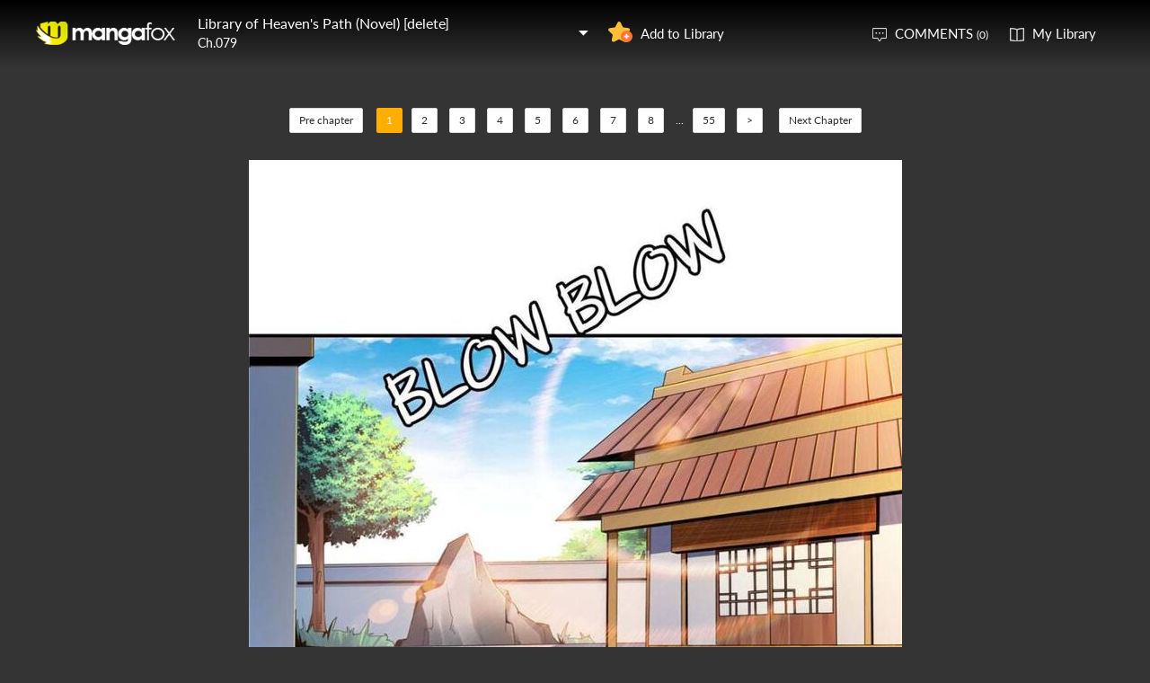

--- FILE ---
content_type: text/html; charset=utf-8
request_url: http://fanfox.net/manga/library_of_heaven_s_path_novel_delete/c079/1.html
body_size: 6339
content:
<!DOCTYPE html><html lang="en"><head>    <meta http-equiv="Content-Type" content="text/html;charset=utf-8" />    <meta name="keywords" content="Library of Heaven s Path Novel delete  79,Library of Heaven s Path Novel delete  chapter 79,Library of Heaven s Path Novel delete ,Library of Heaven s Path Novel delete  manga,Library of Heaven s Path Novel delete  chapter 79 page 1" />    <meta name="description" content="Library of Heaven s Path Novel delete  79  - Read Library of Heaven s Path Novel delete  79 Manga Scans Page 1 Free and No Registration required for Library of Heaven s Path Novel delete  79 " />    <meta name="og:title" content="Library of Heaven s Path Novel delete  79 Page 1" />    <meta name="og:site_name" content="Manga Fox" />    <meta name="og:type" content="website" />    <meta name="og:url" content="http://mangafox.me/manga/library_of_heaven_s_path_novel_delete/c079/" />    <meta name="og:image" content="http://fmcdn.mfcdn.net/store/manga/38084/cover.jpg?token=6e9283193baab892417c64aefecba46de474b290&ttl=1769180400&v=1666254522" />    <meta name="fb:admins" content="100008598698356" />    <meta name="fb:admins" content="100008320095886" />    <meta property="fb:app_id" content="107942282594292" />    <meta name="google-site-verification" content="nYL050P9BCH5N_tE2hN4RuZXvCCAYkAr5pEQbApF6UU" />    <title>Library of Heaven s Path Novel delete  79  - Read Library of Heaven s Path Novel delete  79 Online - Page 1</title>    <link rel="stylesheet" type="text/css" href="//static.fanfox.net/v20240815/mangafox/css/reset.css">    <link rel="stylesheet" type="text/css" href="//static.fanfox.net/v20240815/mangafox/css/style.css">    <link rel="Shortcut Icon" href="http://fanfox.net/favicon.ico" type="image/x-icon" />    <link rel="apple-touch-icon" href="http://fanfox.net//apple-touch-icon.png" /><script type="text/javascript">    var cookie = {        set: function (key, val, time) {            var date = new Date();            var expiresDays = time;            date.setTime(date.getTime() + expiresDays * 24 * 3600 * 1000);            document.cookie = key + "=" + val + ";path=/;expires=" + date.toGMTString();            return true;        },        get: function (key) {            var getCookie = document.cookie.replace(/[ ]/g, "");            var arrCookie = getCookie.split(";");            var v = null;            for (var i = 0; i < arrCookie.length; i++) {                var arr = arrCookie[i].split("=");                if (key == arr[0]) {                    v = arr[1];                    break;                }            }            return v;        },        delete: function (key) {            var date = new Date();            date.setTime(date.getTime() - 10000);            document.cookie = key + "='';path=/;expires =" + date.toGMTString();            return true;        }    };    function jumpMoible() {        if (/Android|webOS|iPhone|iPad|iPod|BlackBerry/i.test(navigator.userAgent)) {            if (document.location.href.indexOf('f=mobile') > 0) {                cookie.set("MHNMM", 1, 1);            } else if (!cookie.get('MHNMM')) {                console.log('jump mobile site.');                window.location.href = "//m.fanfox.net" + window.location.href.split(window.location.host)[1];            }        }    }jumpMoible();</script></head><body class="reader-page">    <div class="reader-header">        <div class="container">            <a href="http://fanfox.net/"><img class="top-bar-logo" src="//static.fanfox.net/v20240815/mangafox/images/logo.png"></a>            <div class="reader-header-title">                <div onclick="$('.reader-header-title-list').toggle();">                    <p  class="reader-header-title-1" ><a href="/manga/library_of_heaven_s_path_novel_delete/" onclick="$('.reader-header-title-list').toggle();">Library of Heaven's Path (Novel) [delete]</a><a class="bookmarkbt hasbookmarked" style="display:none" data-val="1"><img src="//static.fanfox.net/v20240815/mangafox/images/detail-btn-add-2.png"></a></p>                    <p class="reader-header-title-2" >Ch.079</p>                    <img class="reader-header-title-logo" src="//static.fanfox.net/v20240815/mangafox/images/downlist-logo.png">                </div>                <div class="reader-header-title-list">                    <a href="/manga/library_of_heaven_s_path_novel_delete/c001/1.html"  title="">Ch.001</a>                    <a href="/manga/library_of_heaven_s_path_novel_delete/c002/1.html"  title="">Ch.002</a>                    <a href="/manga/library_of_heaven_s_path_novel_delete/c003/1.html"  title="">Ch.003</a>                    <a href="/manga/library_of_heaven_s_path_novel_delete/c004/1.html"  title="">Ch.004</a>                    <a href="/manga/library_of_heaven_s_path_novel_delete/c005/1.html"  title="">Ch.005</a>                    <a href="/manga/library_of_heaven_s_path_novel_delete/c006/1.html"  title="">Ch.006</a>                    <a href="/manga/library_of_heaven_s_path_novel_delete/c007/1.html"  title="">Ch.007</a>                    <a href="/manga/library_of_heaven_s_path_novel_delete/c008/1.html"  title="">Ch.008</a>                    <a href="/manga/library_of_heaven_s_path_novel_delete/c009/1.html"  title="">Ch.009</a>                    <a href="/manga/library_of_heaven_s_path_novel_delete/c010/1.html"  title="">Ch.010</a>                    <a href="/manga/library_of_heaven_s_path_novel_delete/c011/1.html"  title="">Ch.011</a>                    <a href="/manga/library_of_heaven_s_path_novel_delete/c012/1.html"  title="">Ch.012</a>                    <a href="/manga/library_of_heaven_s_path_novel_delete/c013/1.html"  title="">Ch.013</a>                    <a href="/manga/library_of_heaven_s_path_novel_delete/c014/1.html"  title="">Ch.014</a>                    <a href="/manga/library_of_heaven_s_path_novel_delete/c015/1.html"  title="">Ch.015</a>                    <a href="/manga/library_of_heaven_s_path_novel_delete/c016/1.html"  title="">Ch.016</a>                    <a href="/manga/library_of_heaven_s_path_novel_delete/c017/1.html"  title="">Ch.017</a>                    <a href="/manga/library_of_heaven_s_path_novel_delete/c018/1.html"  title="">Ch.018</a>                    <a href="/manga/library_of_heaven_s_path_novel_delete/c019/1.html"  title="">Ch.019</a>                    <a href="/manga/library_of_heaven_s_path_novel_delete/c020/1.html"  title="">Ch.020</a>                    <a href="/manga/library_of_heaven_s_path_novel_delete/c021/1.html"  title="">Ch.021</a>                    <a href="/manga/library_of_heaven_s_path_novel_delete/c022/1.html"  title="">Ch.022</a>                    <a href="/manga/library_of_heaven_s_path_novel_delete/c023/1.html"  title="">Ch.023</a>                    <a href="/manga/library_of_heaven_s_path_novel_delete/c024/1.html"  title="">Ch.024</a>                    <a href="/manga/library_of_heaven_s_path_novel_delete/c025/1.html"  title="">Ch.025</a>                    <a href="/manga/library_of_heaven_s_path_novel_delete/c026/1.html"  title="">Ch.026</a>                    <a href="/manga/library_of_heaven_s_path_novel_delete/c027/1.html"  title="">Ch.027</a>                    <a href="/manga/library_of_heaven_s_path_novel_delete/c028/1.html"  title="">Ch.028</a>                    <a href="/manga/library_of_heaven_s_path_novel_delete/c029/1.html"  title="">Ch.029</a>                    <a href="/manga/library_of_heaven_s_path_novel_delete/c030/1.html"  title="">Ch.030</a>                    <a href="/manga/library_of_heaven_s_path_novel_delete/c031/1.html"  title="">Ch.031</a>                    <a href="/manga/library_of_heaven_s_path_novel_delete/c032/1.html"  title="">Ch.032</a>                    <a href="/manga/library_of_heaven_s_path_novel_delete/c033/1.html"  title="">Ch.033</a>                    <a href="/manga/library_of_heaven_s_path_novel_delete/c034/1.html"  title="">Ch.034</a>                    <a href="/manga/library_of_heaven_s_path_novel_delete/c035/1.html"  title="">Ch.035</a>                    <a href="/manga/library_of_heaven_s_path_novel_delete/c036/1.html"  title="">Ch.036</a>                    <a href="/manga/library_of_heaven_s_path_novel_delete/c037/1.html"  title="">Ch.037</a>                    <a href="/manga/library_of_heaven_s_path_novel_delete/c038/1.html"  title="">Ch.038</a>                    <a href="/manga/library_of_heaven_s_path_novel_delete/c039/1.html"  title="">Ch.039</a>                    <a href="/manga/library_of_heaven_s_path_novel_delete/c040/1.html"  title="">Ch.040</a>                    <a href="/manga/library_of_heaven_s_path_novel_delete/c041/1.html"  title="">Ch.041</a>                    <a href="/manga/library_of_heaven_s_path_novel_delete/c042/1.html"  title="">Ch.042</a>                    <a href="/manga/library_of_heaven_s_path_novel_delete/c043/1.html"  title="">Ch.043</a>                    <a href="/manga/library_of_heaven_s_path_novel_delete/c044/1.html"  title="">Ch.044</a>                    <a href="/manga/library_of_heaven_s_path_novel_delete/c045/1.html"  title="">Ch.045</a>                    <a href="/manga/library_of_heaven_s_path_novel_delete/c046/1.html"  title="">Ch.046</a>                    <a href="/manga/library_of_heaven_s_path_novel_delete/c047/1.html"  title="">Ch.047</a>                    <a href="/manga/library_of_heaven_s_path_novel_delete/c048/1.html"  title="">Ch.048</a>                    <a href="/manga/library_of_heaven_s_path_novel_delete/c049/1.html"  title="">Ch.049</a>                    <a href="/manga/library_of_heaven_s_path_novel_delete/c050/1.html"  title="">Ch.050</a>                    <a href="/manga/library_of_heaven_s_path_novel_delete/c051/1.html"  title="">Ch.051</a>                    <a href="/manga/library_of_heaven_s_path_novel_delete/c052/1.html"  title="">Ch.052</a>                    <a href="/manga/library_of_heaven_s_path_novel_delete/c053/1.html"  title="">Ch.053</a>                    <a href="/manga/library_of_heaven_s_path_novel_delete/c054/1.html"  title="">Ch.054</a>                    <a href="/manga/library_of_heaven_s_path_novel_delete/c055/1.html"  title="">Ch.055</a>                    <a href="/manga/library_of_heaven_s_path_novel_delete/c056/1.html"  title="">Ch.056</a>                    <a href="/manga/library_of_heaven_s_path_novel_delete/c057/1.html"  title="">Ch.057</a>                    <a href="/manga/library_of_heaven_s_path_novel_delete/c058/1.html"  title="">Ch.058</a>                    <a href="/manga/library_of_heaven_s_path_novel_delete/c059/1.html"  title="">Ch.059</a>                    <a href="/manga/library_of_heaven_s_path_novel_delete/c060/1.html"  title="">Ch.060</a>                    <a href="/manga/library_of_heaven_s_path_novel_delete/c061/1.html"  title="">Ch.061</a>                    <a href="/manga/library_of_heaven_s_path_novel_delete/c062/1.html"  title="">Ch.062</a>                    <a href="/manga/library_of_heaven_s_path_novel_delete/c063/1.html"  title="">Ch.063</a>                    <a href="/manga/library_of_heaven_s_path_novel_delete/c064/1.html"  title="">Ch.064</a>                    <a href="/manga/library_of_heaven_s_path_novel_delete/c065/1.html"  title="">Ch.065</a>                    <a href="/manga/library_of_heaven_s_path_novel_delete/c066/1.html"  title="">Ch.066</a>                    <a href="/manga/library_of_heaven_s_path_novel_delete/c067/1.html"  title="">Ch.067</a>                    <a href="/manga/library_of_heaven_s_path_novel_delete/c068/1.html"  title="">Ch.068</a>                    <a href="/manga/library_of_heaven_s_path_novel_delete/c069/1.html"  title="">Ch.069</a>                    <a href="/manga/library_of_heaven_s_path_novel_delete/c070/1.html"  title="">Ch.070</a>                    <a href="/manga/library_of_heaven_s_path_novel_delete/c071/1.html"  title="">Ch.071</a>                    <a href="/manga/library_of_heaven_s_path_novel_delete/c072/1.html"  title="">Ch.072</a>                    <a href="/manga/library_of_heaven_s_path_novel_delete/c073/1.html"  title="">Ch.073</a>                    <a href="/manga/library_of_heaven_s_path_novel_delete/c074/1.html"  title="">Ch.074</a>                    <a href="/manga/library_of_heaven_s_path_novel_delete/c075/1.html"  title="">Ch.075</a>                    <a href="/manga/library_of_heaven_s_path_novel_delete/c076/1.html"  title="">Ch.076</a>                    <a href="/manga/library_of_heaven_s_path_novel_delete/c077/1.html"  title="">Ch.077</a>                    <a href="/manga/library_of_heaven_s_path_novel_delete/c078/1.html"  title="">Ch.078</a>                    <a href="/manga/library_of_heaven_s_path_novel_delete/c079/1.html"  title="">Ch.079</a>                    <a href="/manga/library_of_heaven_s_path_novel_delete/c080/1.html"  title="">Ch.080</a>                    <a href="/manga/library_of_heaven_s_path_novel_delete/c081/1.html"  title="">Ch.081</a>                    <a href="/manga/library_of_heaven_s_path_novel_delete/c082/1.html"  title="">Ch.082</a>                    <a href="/manga/library_of_heaven_s_path_novel_delete/c083/1.html"  title="">Ch.083</a>                    <a href="/manga/library_of_heaven_s_path_novel_delete/c084/1.html"  title="">Ch.084</a>                    <a href="/manga/library_of_heaven_s_path_novel_delete/c085/1.html"  title="">Ch.085</a>                    <a href="/manga/library_of_heaven_s_path_novel_delete/c086/1.html"  title="">Ch.086</a>                    <a href="/manga/library_of_heaven_s_path_novel_delete/c087/1.html"  title="">Ch.087</a>                    <a href="/manga/library_of_heaven_s_path_novel_delete/c088/1.html"  title="">Ch.088</a>                    <a href="/manga/library_of_heaven_s_path_novel_delete/c089/1.html"  title="">Ch.089</a>                    <a href="/manga/library_of_heaven_s_path_novel_delete/c090/1.html"  title="">Ch.090</a>                    <a href="/manga/library_of_heaven_s_path_novel_delete/c091/1.html"  title="">Ch.091</a>                    <a href="/manga/library_of_heaven_s_path_novel_delete/c092/1.html"  title="">Ch.092</a>                    <a href="/manga/library_of_heaven_s_path_novel_delete/c093/1.html"  title="">Ch.093</a>                    <a href="/manga/library_of_heaven_s_path_novel_delete/c094/1.html"  title="">Ch.094</a>                    <a href="/manga/library_of_heaven_s_path_novel_delete/c095/1.html"  title="">Ch.095</a>                    <a href="/manga/library_of_heaven_s_path_novel_delete/c096/1.html"  title="">Ch.096</a>                    <a href="/manga/library_of_heaven_s_path_novel_delete/c097/1.html"  title="">Ch.097</a>                    <a href="/manga/library_of_heaven_s_path_novel_delete/c098/1.html"  title="">Ch.098</a>                    <a href="/manga/library_of_heaven_s_path_novel_delete/c099/1.html"  title="">Ch.099</a>                    <a href="/manga/library_of_heaven_s_path_novel_delete/c100/1.html"  title="">Ch.100</a>                    <a href="/manga/library_of_heaven_s_path_novel_delete/c101/1.html"  title="">Ch.101</a>                    <a href="/manga/library_of_heaven_s_path_novel_delete/c102/1.html"  title="">Ch.102</a>                    <a href="/manga/library_of_heaven_s_path_novel_delete/c103/1.html"  title="">Ch.103</a>                    <a href="/manga/library_of_heaven_s_path_novel_delete/c104/1.html"  title="">Ch.104</a>                    <a href="/manga/library_of_heaven_s_path_novel_delete/c105/1.html"  title="">Ch.105</a>                    <a href="/manga/library_of_heaven_s_path_novel_delete/c106/1.html"  title="">Ch.106</a>                    <a href="/manga/library_of_heaven_s_path_novel_delete/c107/1.html"  title="">Ch.107</a>                    <a href="/manga/library_of_heaven_s_path_novel_delete/c108/1.html"  title="">Ch.108</a>                    <a href="/manga/library_of_heaven_s_path_novel_delete/c109/1.html"  title="">Ch.109</a>                    <a href="/manga/library_of_heaven_s_path_novel_delete/c110/1.html"  title="">Ch.110</a>                    <a href="/manga/library_of_heaven_s_path_novel_delete/c111/1.html"  title="">Ch.111</a>                    <a href="/manga/library_of_heaven_s_path_novel_delete/c112/1.html"  title="">Ch.112</a>                    <a href="/manga/library_of_heaven_s_path_novel_delete/c113/1.html"  title="">Ch.113</a>                    <a href="/manga/library_of_heaven_s_path_novel_delete/c114/1.html"  title="">Ch.114</a>                    <a href="/manga/library_of_heaven_s_path_novel_delete/c115/1.html"  title="">Ch.115</a>                    <a href="/manga/library_of_heaven_s_path_novel_delete/c116/1.html"  title="">Ch.116</a>                    <a href="/manga/library_of_heaven_s_path_novel_delete/c117/1.html"  title="">Ch.117</a>                    <a href="/manga/library_of_heaven_s_path_novel_delete/c118/1.html"  title="">Ch.118</a>                    <a href="/manga/library_of_heaven_s_path_novel_delete/c119/1.html"  title="">Ch.119</a>                    <a href="/manga/library_of_heaven_s_path_novel_delete/c120/1.html"  title="">Ch.120</a>                    <a href="/manga/library_of_heaven_s_path_novel_delete/c121/1.html"  title="">Ch.121</a>                    <a href="/manga/library_of_heaven_s_path_novel_delete/c122/1.html"  title="">Ch.122</a>                    <a href="/manga/library_of_heaven_s_path_novel_delete/c123/1.html"  title="">Ch.123</a>                    <a href="/manga/library_of_heaven_s_path_novel_delete/c124/1.html"  title="">Ch.124</a>                    <a href="/manga/library_of_heaven_s_path_novel_delete/c125/1.html"  title="">Ch.125</a>                    <a href="/manga/library_of_heaven_s_path_novel_delete/c126/1.html"  title="">Ch.126</a>                    <a href="/manga/library_of_heaven_s_path_novel_delete/c127/1.html"  title="">Ch.127</a>                    <a href="/manga/library_of_heaven_s_path_novel_delete/c128/1.html"  title="">Ch.128</a>                    <a href="/manga/library_of_heaven_s_path_novel_delete/c129/1.html"  title="">Ch.129</a>                    <a href="/manga/library_of_heaven_s_path_novel_delete/c130/1.html"  title="">Ch.130</a>                    <a href="/manga/library_of_heaven_s_path_novel_delete/c131/1.html"  title="">Ch.131</a>                    <a href="/manga/library_of_heaven_s_path_novel_delete/c132/1.html"  title="">Ch.132</a>                    <a href="/manga/library_of_heaven_s_path_novel_delete/c133/1.html"  title="">Ch.133</a>                    <a href="/manga/library_of_heaven_s_path_novel_delete/c134/1.html"  title="">Ch.134</a>                    <a href="/manga/library_of_heaven_s_path_novel_delete/c135/1.html"  title="">Ch.135</a>                    <a href="/manga/library_of_heaven_s_path_novel_delete/c136/1.html"  title="">Ch.136</a>                    <a href="/manga/library_of_heaven_s_path_novel_delete/c137/1.html"  title="">Ch.137</a>                    <a href="/manga/library_of_heaven_s_path_novel_delete/c138/1.html"  title="">Ch.138</a>                    <a href="/manga/library_of_heaven_s_path_novel_delete/c139/1.html"  title="">Ch.139</a>                    <a href="/manga/library_of_heaven_s_path_novel_delete/c140/1.html"  title="">Ch.140</a>                    <a href="/manga/library_of_heaven_s_path_novel_delete/c141/1.html"  title="">Ch.141</a>                    <a href="/manga/library_of_heaven_s_path_novel_delete/c142/1.html"  title="">Ch.142</a>                    <a href="/manga/library_of_heaven_s_path_novel_delete/c143/1.html"  title="">Ch.143</a>                    <a href="/manga/library_of_heaven_s_path_novel_delete/c144/1.html"  title="">Ch.144</a>                    <a href="/manga/library_of_heaven_s_path_novel_delete/c145/1.html"  title="">Ch.145</a>                    <a href="/manga/library_of_heaven_s_path_novel_delete/c146/1.html"  title="">Ch.146</a>                    <a href="/manga/library_of_heaven_s_path_novel_delete/c147/1.html"  title="">Ch.147</a>                    <a href="/manga/library_of_heaven_s_path_novel_delete/c148/1.html"  title="">Ch.148</a>                    <a href="/manga/library_of_heaven_s_path_novel_delete/c149/1.html"  title="">Ch.149</a>                    <a href="/manga/library_of_heaven_s_path_novel_delete/c150/1.html"  title="">Ch.150</a>                    <a href="/manga/library_of_heaven_s_path_novel_delete/c151/1.html"  title="">Ch.151</a>                    <a href="/manga/library_of_heaven_s_path_novel_delete/c152/1.html"  title="">Ch.152</a>                    <a href="/manga/library_of_heaven_s_path_novel_delete/c153/1.html"  title="">Ch.153</a>                    <a href="/manga/library_of_heaven_s_path_novel_delete/c154/1.html"  title="">Ch.154</a>                    <a href="/manga/library_of_heaven_s_path_novel_delete/c155/1.html"  title="">Ch.155</a>                    <a href="/manga/library_of_heaven_s_path_novel_delete/c156/1.html"  title="">Ch.156</a>                    <a href="/manga/library_of_heaven_s_path_novel_delete/c157/1.html"  title="">Ch.157</a>                    <a href="/manga/library_of_heaven_s_path_novel_delete/c158/1.html"  title="">Ch.158</a>                    <a href="/manga/library_of_heaven_s_path_novel_delete/c159/1.html"  title="">Ch.159</a>                    <a href="/manga/library_of_heaven_s_path_novel_delete/c160/1.html"  title="">Ch.160</a>                    <a href="/manga/library_of_heaven_s_path_novel_delete/c161/1.html"  title="">Ch.161</a>                    <a href="/manga/library_of_heaven_s_path_novel_delete/c162/1.html"  title="">Ch.162</a>                    <a href="/manga/library_of_heaven_s_path_novel_delete/c163/1.html"  title="">Ch.163</a>                    <a href="/manga/library_of_heaven_s_path_novel_delete/c164/1.html"  title="">Ch.164</a>                    <a href="/manga/library_of_heaven_s_path_novel_delete/c165/1.html"  title="">Ch.165</a>                    <a href="/manga/library_of_heaven_s_path_novel_delete/c166/1.html"  title="">Ch.166</a>                    <a href="/manga/library_of_heaven_s_path_novel_delete/c167/1.html"  title="">Ch.167</a>                    <a href="/manga/library_of_heaven_s_path_novel_delete/c168/1.html"  title="">Ch.168</a>                    <a href="/manga/library_of_heaven_s_path_novel_delete/c169/1.html"  title="">Ch.169</a>                    <a href="/manga/library_of_heaven_s_path_novel_delete/c170/1.html"  title="">Ch.170</a>                    <a href="/manga/library_of_heaven_s_path_novel_delete/c171/1.html"  title="">Ch.171</a>                    <a href="/manga/library_of_heaven_s_path_novel_delete/c172/1.html"  title="">Ch.172</a>                    <a href="/manga/library_of_heaven_s_path_novel_delete/c173/1.html"  title="">Ch.173</a>                    <a href="/manga/library_of_heaven_s_path_novel_delete/c174/1.html"  title="">Ch.174</a>                    <a href="/manga/library_of_heaven_s_path_novel_delete/c175/1.html"  title="">Ch.175</a>                    <a href="/manga/library_of_heaven_s_path_novel_delete/c176/1.html"  title="">Ch.176</a>                    <a href="/manga/library_of_heaven_s_path_novel_delete/c177/1.html"  title="">Ch.177</a>                    <a href="/manga/library_of_heaven_s_path_novel_delete/c178/1.html"  title="">Ch.178</a>                    <a href="/manga/library_of_heaven_s_path_novel_delete/c179/1.html"  title="">Ch.179</a>                    <a href="/manga/library_of_heaven_s_path_novel_delete/c180/1.html"  title="">Ch.180</a>                    <a href="/manga/library_of_heaven_s_path_novel_delete/c181/1.html"  title="">Ch.181</a>                    <a href="/manga/library_of_heaven_s_path_novel_delete/c182/1.html"  title="">Ch.182</a>                    <a href="/manga/library_of_heaven_s_path_novel_delete/c183/1.html"  title="">Ch.183</a>                    <a href="/manga/library_of_heaven_s_path_novel_delete/c184/1.html"  title="">Ch.184</a>                    <a href="/manga/library_of_heaven_s_path_novel_delete/c185/1.html"  title="">Ch.185</a>                    <a href="/manga/library_of_heaven_s_path_novel_delete/c186/1.html"  title="">Ch.186</a>                    <a href="/manga/library_of_heaven_s_path_novel_delete/c187/1.html"  title="">Ch.187</a>                    <a href="/manga/library_of_heaven_s_path_novel_delete/c188/1.html"  title="">Ch.188</a>                    <a href="/manga/library_of_heaven_s_path_novel_delete/c189/1.html"  title="">Ch.189</a>                    <a href="/manga/library_of_heaven_s_path_novel_delete/c190/1.html"  title="">Ch.190</a>                    <a href="/manga/library_of_heaven_s_path_novel_delete/c191/1.html"  title="">Ch.191</a>                    <a href="/manga/library_of_heaven_s_path_novel_delete/c192/1.html"  title="">Ch.192</a>                </div>            </div>            <a class="detail-info-right-add bookmarkbt" href="javascript:void(0);" data-val="0">Add to Library</a>            <div class="reader-header-right">                <a class="reader-header-comment" href="javascript:void(0);">COMMENTS <span>(0)</span></a>                <a class="reader-header-book" href="/bookmark/">My Library</a>            </div>        </div>        <div class="main-tip-1" style="display:none"></div>        <div class="main-tip-2" style="display:none"></div>    </div>    <a name="ipg" id="ipg"></a>    <div class="control" style="display:none">        <a class="control-comment" href="javascript:void(0);">Comments(0)</a>    </div>    <div class="control-comment-list">        <p class="detail-main-list-title mt40">            <a href="javascript:void(0)" class="cmbt" data-val="1">FACEBOOK COMMENTS</a>            <a class="cmbt active" href="javascript:void(0)" data-val="2">MANGA FOX COMMENTS</a>            <span class="detail-main-list-title-right sortopt" style="display:none">                <a class="active postsortbt" href="javascript:void(0)" data-val="0">Newest</a>                <a class="postsortbt" href="javascript:void(0)" data-val="1">Oldest</a>                <a class="postsortbt" href="javascript:void(0)" data-val="2">Popular</a>            </span>        </p>        <div class="comment-list fb_comment fbcm-list"  style="display:none">            <div class="fb-comments" data-href="http://mangafox.me/manga/library_of_heaven_s_path_novel_delete/c079/" data-num-posts="10" data-width="702"></div>        </div>        <div class="comment-list mf-list">            <div class="comment-list-item">                <img class="comment-list-item-cover" src="//static.fanfox.net/v20240815/mangafox/images/top-bar-avatar-img.png ">                <div class="comment-list-item-info">                    <form action="" name="formpl" id="formpl" method="post" class="postForm">                        <textarea class="comment-input js_max_text_length" name="txt_recontent" placeholder="Enter Comment"></textarea>                        <p class="comment-list-item-info-line">                            <a class="comment-list-item-info-emoticon emoticonbt" href="javascript:void(0)">Emoticon</a>                            <a class="comment-list-item-info-btn postbt" href="javascript:void(0)" data-isenable="1">Post</a>                            <span class="emotion-form">                                <img src="//static.fanfox.net/v20240815/mangafox/images/emotion-form.png">                                <a href="javascript:void(0);">m(_ _)m</a>                                <a href="javascript:void(0);">(´･ω･`)</a>                                <a href="javascript:void(0);">(`･ω･´)</a>                                <a href="javascript:void(0);">(〒▽〒)</a>                                <a href="javascript:void(0);">（┬＿┬）</a>                                <a href="javascript:void(0);">(￣ε(#￣) Σ</a>                                <a href="javascript:void(0);">ヽ(`Д´)ﾉ</a>                                <a href="javascript:void(0);">(＃ﾟДﾟ)</a>                                <a href="javascript:void(0);">(　ﾟДﾟ）</a>                                <a href="javascript:void(0);">┐('～`；)┌</a>                                <a href="javascript:void(0);">（´∀｀）</a>                                <a href="javascript:void(0);">（　´_ゝ`）</a>                                <a href="javascript:void(0);">Σ(゜д゜;)</a>                                <a href="javascript:void(0);">(･∀･)</a>                                <a href="javascript:void(0);">( ´∀｀)σ)∀`)</a>                                <a href="javascript:void(0);">←_←</a>                                <a href="javascript:void(0);">→_→</a>                                <a href="javascript:void(0);">（´-`）.｡oO( ... )</a>                                <a href="javascript:void(0);">（ つ Д ｀）</a>                                <a href="javascript:void(0);">(≧ロ≦)</a>                                <a href="javascript:void(0);">ヽ(ｏ`皿′ｏ)ﾉ</a>                                <a href="javascript:void(0);">(⌒▽⌒)</a>                                <a href="javascript:void(0);">(￣3￣)</a>                                <a href="javascript:void(0);">(〃ω〃)</a>                                <a href="javascript:void(0);">(｡･ω･｡)</a>                                <a href="javascript:void(0);">(●′ω`●)</a>                                <a href="javascript:void(0);">(っ◕‿◕)っ</a>                                <a href="javascript:void(0);">(〜￣△￣)〜</a>                                <a href="javascript:void(0);">Σ( ￣□￣||)</a>                                <a href="javascript:void(0);">(╯°口°)╯(┴—┴</a>                                <a href="javascript:void(0);">_(:3」∠)_</a>                            </span>                        </p>                    </form>                </div>            </div>            <div class="comment-list commentcontent"></div>            <div class="pl-pager-list pager-list mt0" style="display:none">                <div class="pager-list-left">                </div>                <div class="pager-list-right">                    <span>Jump to Page</span>                    <input type="text" id="pager-txt">                </div>            </div>            <div class="reader-code-mask" style="display:none;"></div>            <div class="reader-code-win" style="display: none;">                <a href="javascript:void(0);" onclick="closeCodeWin();"><img class="reader-win-cross" src="//static.fanfox.net/v20240815/mangafox/images/win-cross.png"></a>                <p style="color:red" class="code_error"></p>                <p class="code-form-subtitle">Click images below, Turn to Right direction<a href="javascript:void(0)" class="rotate-code-refresh">Change</a></p>                <div class="verification">                    <div class="rotate-code-background" style="cursor:pointer;float:left; background-position: 0px 0px;background-repeat:no-repeat;margin:0 1px 0;height:76px;width:76px;display:block;">                        <input type="hidden" value="0" />                    </div>                    <div class="rotate-code-background" style="cursor:pointer;float:left; background-position: -76px 0px;background-repeat:no-repeat;margin:0 1px 0;height:76px;width:76px;display:block;">                        <input type="hidden" value="0" />                    </div>                    <div class="rotate-code-background" style="cursor:pointer;float:left; background-position: -152px 0px;background-repeat:no-repeat;margin:0 1px 0;height:76px;width:76px;display:block;">                        <input type="hidden" value="0" />                    </div>                    <div class="rotate-code-background" style="cursor:pointer;float:left; background-position: -228px 0px;background-repeat:no-repeat;margin:0 1px 0;height:76px;width:76px;display:block;">                        <input type="hidden" value="0" />                    </div>                    <div style="clear:both"></div>                </div>                <input type="hidden" name="txt_code" id="txt_code" class="code-input" />                <a class="code-form-btn postcodebt" href="javascript:void(0);" data-isenable="1">OK</a>            </div>        </div>        <a class="control-comment-list-close" href="javascript:void(0);" onclick="$('.control-comment-list').hide();"><img src="//static.fanfox.net/v20240815/mangafox/images/cross.png">CLOSE</a>    </div>    <div class="ad-reader-con">    </div>    <div class="pager-list cp-pager-list">        <div class="pager-list-left">            <a href="/manga/library_of_heaven_s_path_novel_delete/c078/1.html" title="" class="chapter">Pre chapter</a>            <span>                <a class="active" href="javascript:void(0)">1</a><a href="/manga/library_of_heaven_s_path_novel_delete/c079/2.html" data-page="2">2</a>   <a href="/manga/library_of_heaven_s_path_novel_delete/c079/3.html" data-page="3">3</a>   <a href="/manga/library_of_heaven_s_path_novel_delete/c079/4.html" data-page="4">4</a>   <a href="/manga/library_of_heaven_s_path_novel_delete/c079/5.html" data-page="5">5</a>   <a href="/manga/library_of_heaven_s_path_novel_delete/c079/6.html" data-page="6">6</a>   <a href="/manga/library_of_heaven_s_path_novel_delete/c079/7.html" data-page="7">7</a>   <a href="/manga/library_of_heaven_s_path_novel_delete/c079/8.html" data-page="8">8</a>   <span>...</span><a href="/manga/library_of_heaven_s_path_novel_delete/c079/55.html" data-page="55">55</a>                   <a href="/manga/library_of_heaven_s_path_novel_delete/c079/2.html" data-page="2">&gt;</a>            </span>            <a href="/manga/library_of_heaven_s_path_novel_delete/c080/1.html" title="" class="chapter">Next Chapter</a>        </div>    </div>    <div class="reader-main">        <img class="reader-main-img" style="cursor:pointer"  src="//static.fanfox.net/v20240815/mangafox/images/loading.gif" data-loading-img="//static.fanfox.net/v20240815/mangafox/images/loading.gif">    </div>    <div class="pager-list cp-pager-list">        <div class="pager-list-left">            <a href="/manga/library_of_heaven_s_path_novel_delete/c078/1.html" title="" class="chapter">Pre chapter</a>            <span>            <a class="active" href="javascript:void(0)">1</a><a href="/manga/library_of_heaven_s_path_novel_delete/c079/2.html" data-page="2">2</a>   <a href="/manga/library_of_heaven_s_path_novel_delete/c079/3.html" data-page="3">3</a>   <a href="/manga/library_of_heaven_s_path_novel_delete/c079/4.html" data-page="4">4</a>   <a href="/manga/library_of_heaven_s_path_novel_delete/c079/5.html" data-page="5">5</a>   <a href="/manga/library_of_heaven_s_path_novel_delete/c079/6.html" data-page="6">6</a>   <a href="/manga/library_of_heaven_s_path_novel_delete/c079/7.html" data-page="7">7</a>   <a href="/manga/library_of_heaven_s_path_novel_delete/c079/8.html" data-page="8">8</a>   <span>...</span><a href="/manga/library_of_heaven_s_path_novel_delete/c079/55.html" data-page="55">55</a>               <a href="/manga/library_of_heaven_s_path_novel_delete/c079/2.html" data-page="2">&gt;</a>            </span>            <a class="reader-main-next" href="/manga/library_of_heaven_s_path_novel_delete/c080/1.html" title="">Next Chapter</a>        </div>    </div>    <div class="ad-reader-con">    </div>    <div class="reader-mask" style="display:none;"></div>    <div class="reader-win" id="reader-win-1">        <a href="javascript:void(0);" onclick="closeWin();"><img class="reader-win-cross" src="//static.fanfox.net/v20240815/mangafox/images/win-cross.png"></a>        <p class="reader-win-title">Settings</p>        <div class="reader-win-setting">            <div class="reader-win-setting-item">                <p class="reader-win-setting-item-title">Reading Mode</p>                <p class="reader-win-setting-item-option"><input type="radio" class="readway" name="s-1" id="s-1-1" value="1" checked="checked"><label for="s-1-1">Horizontal Mode</label></p>                <p class="reader-win-setting-item-option"><input type="radio" class="readway" name="s-1" id="s-1-2" value="2"><label for="s-1-2">Vertical Mode</label></p>            </div>            <div class="reader-win-setting-item">                <p class="reader-win-setting-item-title">Reading Dirction</p>                <p class="reader-win-setting-item-option"><input type="radio" class="readdirection" data-model="1" name="s-2" id="s-2-1" checked="checked"><label for="s-2-1">Left to Right</label></p>                <p class="reader-win-setting-item-option"><input type="radio" class="readdirection" data-model="2" name="s-2" id="s-2-2"><label for="s-2-2">Right to Left</label></p>            </div>        </div>        <a class="reader-win-btn mt40 settingbt" href="javascript:void(0);">Done</a>    </div>    <div class="reader-win" id="reader-win-2">        <a href="javascript:void(0);" onclick="closeWin();"><img class="reader-win-cross" src="//static.fanfox.net/v20240815/mangafox/images/win-cross.png"></a>        <p class="reader-win-title">How to use</p>        <img class="reader-win-img" src="//static.fanfox.net/v20240815/mangafox/images/reader-win-2.png">        <a class="reader-win-btn mt10" href="javascript:void(0);" onclick="closeWin();showWin(1);">Change</a>    </div>    <div id="fastlogin">    </div>    <input type="hidden" id="dm5_key" value="" />    <script type="text/javascript" src="//static.fanfox.net/v20240815/mangafox/js/jquery-1.8.3.min.js"></script>    <script type="text/javascript" src="//static.fanfox.net/v20240815/mangafox/js/jquery.cookie.js"></script>    <script type="text/javascript" src="//static.fanfox.net/v20240815/mangafox/js/comm.js"></script>    <script type="text/javascript" src="//static.fanfox.net/v20240815/mangafox/js/login.js"></script>    <script type="text/javascript" src="//static.fanfox.net/v20240815/mangafox/js/chapter_h.js"></script>    <script type="text/javascript" src="//static.fanfox.net/v20240815/mangafox/js/post.js"></script>    <script type="text/javascript" src="//static.fanfox.net/v20240815/mangafox/js/yb.js"></script>    <script type="text/javascript">        var csshost = "//static.fanfox.net/v20240815/mangafox/";        var comicid = 38084;        var chapterid =932189;        var userid=0;        var imagepage=1;        var imagecount=55;        var pagerrefresh=false;        var pagetype=2;        var postpageindex = 1;        var postpagecount = 0;        var postcount=0;        var postsort=0;        var topicId=0;        var prechapterurl="/manga/library_of_heaven_s_path_novel_delete/c078/1.html";        var nextchapterurl="/manga/library_of_heaven_s_path_novel_delete/c080/1.html";    </script>    <script type="text/javascript">         var isbarchpater=false;        chapterload();    </script>    <script type="text/javascript"> eval(function(p,a,c,k,e,d){e=function(c){return(c<a?"":e(parseInt(c/a)))+((c=c%a)>35?String.fromCharCode(c+29):c.toString(36))};if(!''.replace(/^/,String)){while(c--)d[e(c)]=k[c]||e(c);k=[function(e){return d[e]}];e=function(){return'\\w+'};c=1;};while(c--)if(k[c])p=p.replace(new RegExp('\\b'+e(c)+'\\b','g'),k[c]);return p;}('9 2=\'\'+\'3\'+\'8\'+\'0\'+\'7\'+\'f\'+\'4\'+\'a\'+\'1\'+\'3\'+\'a\'+\'6\'+\'5\'+\'b\'+\'c\'+\'a\'+\'b\';$("#d").e(2);',16,16,'||guidkey|||||||var||||dm5_key|val|'.split('|'),0,{}))
</script>    <div style="display:none">        <script type="text/javascript">
var _gaq = _gaq || [];
  _gaq.push(['_setAccount', 'UA-46095591-2']);
  _gaq.push(['_setDomainName', 'none']);
  _gaq.push(['_setAllowLinker', true]);
  _gaq.push(['_trackPageview']);

    (function () {
        var ga = document.createElement('script'); ga.type = 'text/javascript'; ga.async = true;
        ga.src = ('https:' == document.location.protocol ? 'https://ssl' : 'http://www') + '.google-analytics.com/ga.js';
        var s = document.getElementsByTagName('script')[0]; s.parentNode.insertBefore(ga, s);
    })();
</script><script>
window.fbAsyncInit = function() {
	FB.init({
		appId      : '107942282594292',
		xfbml      : true,
		version    : 'v2.10'
	});
	FB.AppEvents.logPageView();
};
(function(d, s, id){
	var js, fjs = d.getElementsByTagName(s)[0];
	if (d.getElementById(id)) {return;}
	js = d.createElement(s); js.id = id;
	js.src = "https://connect.facebook.net/en_US/sdk.js";
	fjs.parentNode.insertBefore(js, fjs);
}(document, 'script', 'facebook-jssdk'));
</script>
<!-- Global site tag (gtag.js) - Google Analytics -->
<script async src="https://www.googletagmanager.com/gtag/js?id=UA-154757929-33"></script>
<script>
  window.dataLayer = window.dataLayer || [];
  function gtag(){dataLayer.push(arguments);}
  gtag('js', new Date());

  gtag('config', 'UA-154757929-33');
</script><!-- Global site tag (gtag.js) - Google Analytics -->
<script async src="https://www.googletagmanager.com/gtag/js?id=G-T98Y7JZB7N"></script>
<script>
  window.dataLayer = window.dataLayer || [];
  function gtag(){dataLayer.push(arguments);}
  gtag('js', new Date());

  gtag('config', 'G-T98Y7JZB7N');
</script><script>
var _hmt = _hmt || [];
(function() {
  var hm = document.createElement("script");
  hm.src = "https://hm.baidu.com/hm.js?da0619047856c9fcb34c38649c466107";
  var s = document.getElementsByTagName("script")[0]; 
  s.parentNode.insertBefore(hm, s);
})();
</script>
<script>
var _hmt = _hmt || [];
(function() {
  var hm = document.createElement("script");
  hm.src = "https://hm.baidu.com/hm.js?f0b48109ea4535e323501b8eb39c24d3";
  var s = document.getElementsByTagName("script")[0]; 
  s.parentNode.insertBefore(hm, s);
})();
</script>    </div>     <div style="display:none">            </div>    <script type="text/javascript">var fbapikey='107942282594292';</script></body></html>

--- FILE ---
content_type: text/plain; charset=utf-8
request_url: http://fanfox.net/manga/library_of_heaven_s_path_novel_delete/c079/chapterfun.ashx?cid=932189&page=1&key=
body_size: 782
content:
eval(function(p,a,c,k,e,d){e=function(c){return(c<a?"":e(parseInt(c/a)))+((c=c%a)>35?String.fromCharCode(c+29):c.toString(36))};if(!''.replace(/^/,String)){while(c--)d[e(c)]=k[c]||e(c);k=[function(e){return d[e]}];e=function(){return'\\w+'};c=1;};while(c--)if(k[c])p=p.replace(new RegExp('\\b'+e(c)+'\\b','g'),k[c]);return p;}('k e(){2 f="//8.b.7/c/3/4/6.0/g";2 1=["/n.h?5=m&9=a","/l.h?5=j&9=a"];o(2 i=0;i<1.u;i++){s(i==0){1[i]="//8.b.7/c/3/4/6.0/g"+1[i];p}1[i]=f+1[i]}q 1}2 d;d=e();r=t;',31,31,'|pvalue|var|manga|38084|token|079|me|zjcdn|ttl|1769097600|mangafox|store||dm5imagefun|pix|compressed|jpg||2e600568806fdc2f07c6601fdeb3061b58abb22b|function|q001|3843c2a0fd058419006f3d9dbd5cd3a6b77a44bd|q000|for|continue|return|currentimageid|if|22347182|length'.split('|'),0,{}))
